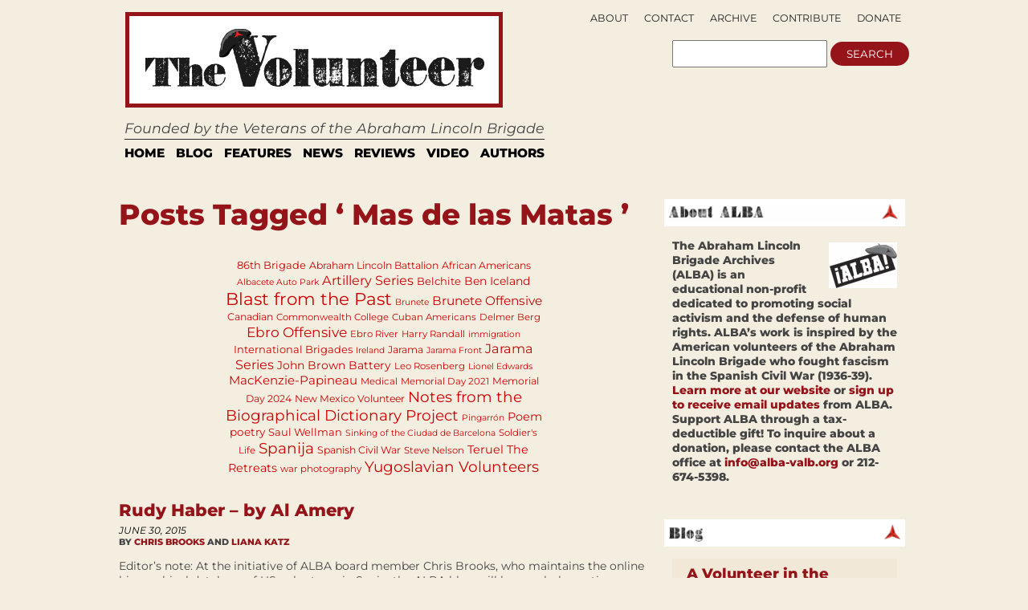

--- FILE ---
content_type: text/html; charset=UTF-8
request_url: https://albavolunteer.org/tag/mas-de-las-matas/
body_size: 59209
content:
<!DOCTYPE html PUBLIC "-//W3C//DTD XHTML 1.0 Transitional//EN" "http://www.w3.org/TR/xhtml1/DTD/xhtml1-transitional.dtd">
<html xmlns="http://www.w3.org/1999/xhtml" lang="en-US">
<head profile="http://gmpg.org/xfn/11">
    <meta http-equiv="content-type" content="text/html; charset=UTF-8" />
    <meta name="description" content="Founded by the Veterans of the Abraham Lincoln Brigade" />
    <meta charset="UTF-8" />
    <meta name="viewport" content="width=device-width,initial-scale=1" />
    <meta name="robots" content="noindex,follow" />        <meta name="google-site-verification" content="vtfE3PQRgmj-VfJmSBy5l0PuJCWdnR8JBeXeFZl_FwQ" />
    <title>Tag: Mas de las Matas &#x2d; The Volunteer</title>
    <link rel="SHORTCUT ICON" href="https://albavolunteer.org/wp-content/themes/volunteer/images/favicon.ico"/>
    <link rel="stylesheet" href="https://albavolunteer.org/wp-content/themes/volunteer/style.css" type="text/css" media="screen" />
    <link rel="alternate" type="application/rss+xml" title="The Volunteer RSS Feed" href="https://albavolunteer.org/feed/" />
    <link rel="pingback" href="https://albavolunteer.org/xmlrpc.php" />
    <!--[if IE]>
    <link rel="stylesheet" type="text/css" href="https://albavolunteer.org/wp-content/themes/volunteer/iestyles.css" />
    <![endif]-->
    <!--[if lte IE 6]>
    <script defer type="text/javascript" src="https://albavolunteer.org/wp-content/themes/volunteer/images/pngfix.js"></script>
    <![endif]-->
        <style>
#headerad {display:none}

#search {margin-right:10px;}

#description {
margin-top:5px;
padding-left:16px;
font-size:125%;
font-style:oblique;}

#sub-navigation {top:-175px;right:9px;text-align:right;border-bottom:0px;float:right;height:0px;}
#sub-navigation li {font-size:.9em;background:none;float:right;}

#mainwrapper {border-top:none}
.page{border-bottom:0px;}

#footer{border:none;
background:none;}

div#search {float:right;position:relative;top:104px;right:23px;}
div#search input {display:inline}

.pagination {background: none;
border:none;}

.side-widget {background: none;}

#navigation{background:none; margin-left:20px; border-top:1px solid black; width:915px;border-bottom:14px solid #E3E3E3;margin-top:7px;}

.sf-menu a{
border-right:6px solid #fff;
border-left:6px solid #fff;
border-top:4px solid #fff;
border-bottom:4px solid #fff;
padding:4px 7px;
margin:0;
color:black; 
text-transform: uppercase; 
font-size:110%;
border-right:none;
}

.sf-menu a:visited{color:black;}
.sf-menu a:hover{color:black; background: none repeat scroll 0 0 #FFE438;}
.sf-menu a:active{color:black; background: none repeat scroll 0 0 #FFE438;}
.sf-menu a:focus{color:black; background: none repeat scroll 0 0 #FFE438;}
.sf-menu a:link{color:black;}
.sf-menu li:hover, .sf-menu li.sfHover {background: none repeat scroll 0 0 #FFE438;}

#leftcontent, #twocol, #threecol, #threecol2, .commentlist {width:600px;}
body{width:960px;}

#leftcontent a.more-link {
background-color:#EBEBEB;
color:#000;
}

.side-widget h2 {
background: url(/wp-content/themes/volunteer/images/h2line.gif) repeat-x bottom;
font-size:1.3em;
text-align:left;
color:black;
}
#mainwrapper{width:940px;}

h2, h1.side {font-weight:normal}

.storycontent {
    margin-bottom:10px;
}

#title {margin-left: 23px;}

.reply{display:none;}

#leftcontent a.more-link {
display:inline;
width:none;
line-height:32px;
padding:4px 8px; }

</style>
    <style>
        div#search {float:right;position:relative;right:15px;top:95px;}
        div#search input {display:inline}
        div#search {top: 95px;}
    </style>
    <script type="text/javascript" src="https://ajax.googleapis.com/ajax/libs/jquery/1.5/jquery.min.js"></script>
    <script type="text/javascript" src="https://albavolunteer.org/wp-content/themes/volunteer/js/hoverIntent.js"></script>
    <script type="text/javascript" src="https://albavolunteer.org/wp-content/themes/volunteer/js/superfish.js"></script>
    <script type="text/javascript" src="https://albavolunteer.org/wp-content/themes/volunteer/js/supersubs.js"></script>
    <script type="text/javascript">
        $(document).ready(function () {
            jQuery(function(){
                $("ul.sf-menu").supersubs({
                    minWidth:    12,
                    maxWidth:    27,
                    extraWidth:  1
                }).superfish({
                    delay:       100,
                    speed:       250
                });
            });
            var searchText = "";
            function searchFieldFocus(f) {
                searchText = (searchText == '') ? f.value : searchText;
                if (f.value == searchText) {
                    f.value = '';
                    f.style.color = "#333";
                }
            }
            function searchFieldBlur(f) {
                if (f.value == '') {
                    f.value = searchText;
                    f.style.color = "#999";
                }
            }
            $('#navigation li').hover(
              function () {
                    //show its submenu
                    $('ul', this).slideDown(180);
                },
                function () {
                    //hide its submenu
                    $('ul', this).slideUp(180);
                }
             );
        });
    </script>
    	<style>img:is([sizes="auto" i], [sizes^="auto," i]) { contain-intrinsic-size: 3000px 1500px }</style>
	
<!-- The SEO Framework by Sybre Waaijer -->
<meta name="robots" content="max-snippet:-1,max-image-preview:standard,max-video-preview:-1" />
<link rel="canonical" href="https://albavolunteer.org/tag/mas-de-las-matas/" />
<meta property="og:type" content="website" />
<meta property="og:locale" content="en_US" />
<meta property="og:site_name" content="The Volunteer" />
<meta property="og:title" content="Tag: Mas de las Matas &#x2d; The Volunteer" />
<meta property="og:url" content="https://albavolunteer.org/tag/mas-de-las-matas/" />
<meta name="twitter:card" content="summary" />
<meta name="twitter:title" content="Tag: Mas de las Matas &#x2d; The Volunteer" />
<script type="application/ld+json">{"@context":"https://schema.org","@graph":[{"@type":"WebSite","@id":"https://albavolunteer.org/#/schema/WebSite","url":"https://albavolunteer.org/","name":"The Volunteer","description":"Founded by the Veterans of the Abraham Lincoln Brigade","inLanguage":"en-US","potentialAction":{"@type":"SearchAction","target":{"@type":"EntryPoint","urlTemplate":"https://albavolunteer.org/search/{search_term_string}/"},"query-input":"required name=search_term_string"},"publisher":{"@type":"Organization","@id":"https://albavolunteer.org/#/schema/Organization","name":"The Volunteer","url":"https://albavolunteer.org/"}},{"@type":"CollectionPage","@id":"https://albavolunteer.org/tag/mas-de-las-matas/","url":"https://albavolunteer.org/tag/mas-de-las-matas/","name":"Tag: Mas de las Matas &#x2d; The Volunteer","inLanguage":"en-US","isPartOf":{"@id":"https://albavolunteer.org/#/schema/WebSite"},"breadcrumb":{"@type":"BreadcrumbList","@id":"https://albavolunteer.org/#/schema/BreadcrumbList","itemListElement":[{"@type":"ListItem","position":1,"item":"https://albavolunteer.org/","name":"The Volunteer"},{"@type":"ListItem","position":2,"name":"Tag: Mas de las Matas"}]}}]}</script>
<!-- / The SEO Framework by Sybre Waaijer | 30.22ms meta | 5.27ms boot -->

<link rel='dns-prefetch' href='//static.addtoany.com' />
<link rel="alternate" type="application/rss+xml" title="The Volunteer &raquo; Mas de las Matas Tag Feed" href="https://albavolunteer.org/tag/mas-de-las-matas/feed/" />
		<!-- This site uses the Google Analytics by MonsterInsights plugin v9.9.0 - Using Analytics tracking - https://www.monsterinsights.com/ -->
							<script src="//www.googletagmanager.com/gtag/js?id=G-D3G0JVDFZ3"  data-cfasync="false" data-wpfc-render="false" type="text/javascript" async></script>
			<script data-cfasync="false" data-wpfc-render="false" type="text/javascript">
				var mi_version = '9.9.0';
				var mi_track_user = true;
				var mi_no_track_reason = '';
								var MonsterInsightsDefaultLocations = {"page_location":"https:\/\/albavolunteer.org\/tag\/mas-de-las-matas\/"};
								if ( typeof MonsterInsightsPrivacyGuardFilter === 'function' ) {
					var MonsterInsightsLocations = (typeof MonsterInsightsExcludeQuery === 'object') ? MonsterInsightsPrivacyGuardFilter( MonsterInsightsExcludeQuery ) : MonsterInsightsPrivacyGuardFilter( MonsterInsightsDefaultLocations );
				} else {
					var MonsterInsightsLocations = (typeof MonsterInsightsExcludeQuery === 'object') ? MonsterInsightsExcludeQuery : MonsterInsightsDefaultLocations;
				}

								var disableStrs = [
										'ga-disable-G-D3G0JVDFZ3',
									];

				/* Function to detect opted out users */
				function __gtagTrackerIsOptedOut() {
					for (var index = 0; index < disableStrs.length; index++) {
						if (document.cookie.indexOf(disableStrs[index] + '=true') > -1) {
							return true;
						}
					}

					return false;
				}

				/* Disable tracking if the opt-out cookie exists. */
				if (__gtagTrackerIsOptedOut()) {
					for (var index = 0; index < disableStrs.length; index++) {
						window[disableStrs[index]] = true;
					}
				}

				/* Opt-out function */
				function __gtagTrackerOptout() {
					for (var index = 0; index < disableStrs.length; index++) {
						document.cookie = disableStrs[index] + '=true; expires=Thu, 31 Dec 2099 23:59:59 UTC; path=/';
						window[disableStrs[index]] = true;
					}
				}

				if ('undefined' === typeof gaOptout) {
					function gaOptout() {
						__gtagTrackerOptout();
					}
				}
								window.dataLayer = window.dataLayer || [];

				window.MonsterInsightsDualTracker = {
					helpers: {},
					trackers: {},
				};
				if (mi_track_user) {
					function __gtagDataLayer() {
						dataLayer.push(arguments);
					}

					function __gtagTracker(type, name, parameters) {
						if (!parameters) {
							parameters = {};
						}

						if (parameters.send_to) {
							__gtagDataLayer.apply(null, arguments);
							return;
						}

						if (type === 'event') {
														parameters.send_to = monsterinsights_frontend.v4_id;
							var hookName = name;
							if (typeof parameters['event_category'] !== 'undefined') {
								hookName = parameters['event_category'] + ':' + name;
							}

							if (typeof MonsterInsightsDualTracker.trackers[hookName] !== 'undefined') {
								MonsterInsightsDualTracker.trackers[hookName](parameters);
							} else {
								__gtagDataLayer('event', name, parameters);
							}
							
						} else {
							__gtagDataLayer.apply(null, arguments);
						}
					}

					__gtagTracker('js', new Date());
					__gtagTracker('set', {
						'developer_id.dZGIzZG': true,
											});
					if ( MonsterInsightsLocations.page_location ) {
						__gtagTracker('set', MonsterInsightsLocations);
					}
										__gtagTracker('config', 'G-D3G0JVDFZ3', {"forceSSL":"true","link_attribution":"true"} );
										window.gtag = __gtagTracker;										(function () {
						/* https://developers.google.com/analytics/devguides/collection/analyticsjs/ */
						/* ga and __gaTracker compatibility shim. */
						var noopfn = function () {
							return null;
						};
						var newtracker = function () {
							return new Tracker();
						};
						var Tracker = function () {
							return null;
						};
						var p = Tracker.prototype;
						p.get = noopfn;
						p.set = noopfn;
						p.send = function () {
							var args = Array.prototype.slice.call(arguments);
							args.unshift('send');
							__gaTracker.apply(null, args);
						};
						var __gaTracker = function () {
							var len = arguments.length;
							if (len === 0) {
								return;
							}
							var f = arguments[len - 1];
							if (typeof f !== 'object' || f === null || typeof f.hitCallback !== 'function') {
								if ('send' === arguments[0]) {
									var hitConverted, hitObject = false, action;
									if ('event' === arguments[1]) {
										if ('undefined' !== typeof arguments[3]) {
											hitObject = {
												'eventAction': arguments[3],
												'eventCategory': arguments[2],
												'eventLabel': arguments[4],
												'value': arguments[5] ? arguments[5] : 1,
											}
										}
									}
									if ('pageview' === arguments[1]) {
										if ('undefined' !== typeof arguments[2]) {
											hitObject = {
												'eventAction': 'page_view',
												'page_path': arguments[2],
											}
										}
									}
									if (typeof arguments[2] === 'object') {
										hitObject = arguments[2];
									}
									if (typeof arguments[5] === 'object') {
										Object.assign(hitObject, arguments[5]);
									}
									if ('undefined' !== typeof arguments[1].hitType) {
										hitObject = arguments[1];
										if ('pageview' === hitObject.hitType) {
											hitObject.eventAction = 'page_view';
										}
									}
									if (hitObject) {
										action = 'timing' === arguments[1].hitType ? 'timing_complete' : hitObject.eventAction;
										hitConverted = mapArgs(hitObject);
										__gtagTracker('event', action, hitConverted);
									}
								}
								return;
							}

							function mapArgs(args) {
								var arg, hit = {};
								var gaMap = {
									'eventCategory': 'event_category',
									'eventAction': 'event_action',
									'eventLabel': 'event_label',
									'eventValue': 'event_value',
									'nonInteraction': 'non_interaction',
									'timingCategory': 'event_category',
									'timingVar': 'name',
									'timingValue': 'value',
									'timingLabel': 'event_label',
									'page': 'page_path',
									'location': 'page_location',
									'title': 'page_title',
									'referrer' : 'page_referrer',
								};
								for (arg in args) {
																		if (!(!args.hasOwnProperty(arg) || !gaMap.hasOwnProperty(arg))) {
										hit[gaMap[arg]] = args[arg];
									} else {
										hit[arg] = args[arg];
									}
								}
								return hit;
							}

							try {
								f.hitCallback();
							} catch (ex) {
							}
						};
						__gaTracker.create = newtracker;
						__gaTracker.getByName = newtracker;
						__gaTracker.getAll = function () {
							return [];
						};
						__gaTracker.remove = noopfn;
						__gaTracker.loaded = true;
						window['__gaTracker'] = __gaTracker;
					})();
									} else {
										console.log("");
					(function () {
						function __gtagTracker() {
							return null;
						}

						window['__gtagTracker'] = __gtagTracker;
						window['gtag'] = __gtagTracker;
					})();
									}
			</script>
			
							<!-- / Google Analytics by MonsterInsights -->
		<script type="text/javascript">
/* <![CDATA[ */
window._wpemojiSettings = {"baseUrl":"https:\/\/s.w.org\/images\/core\/emoji\/15.1.0\/72x72\/","ext":".png","svgUrl":"https:\/\/s.w.org\/images\/core\/emoji\/15.1.0\/svg\/","svgExt":".svg","source":{"concatemoji":"https:\/\/albavolunteer.org\/wp-includes\/js\/wp-emoji-release.min.js?ver=6.8.1"}};
/*! This file is auto-generated */
!function(i,n){var o,s,e;function c(e){try{var t={supportTests:e,timestamp:(new Date).valueOf()};sessionStorage.setItem(o,JSON.stringify(t))}catch(e){}}function p(e,t,n){e.clearRect(0,0,e.canvas.width,e.canvas.height),e.fillText(t,0,0);var t=new Uint32Array(e.getImageData(0,0,e.canvas.width,e.canvas.height).data),r=(e.clearRect(0,0,e.canvas.width,e.canvas.height),e.fillText(n,0,0),new Uint32Array(e.getImageData(0,0,e.canvas.width,e.canvas.height).data));return t.every(function(e,t){return e===r[t]})}function u(e,t,n){switch(t){case"flag":return n(e,"\ud83c\udff3\ufe0f\u200d\u26a7\ufe0f","\ud83c\udff3\ufe0f\u200b\u26a7\ufe0f")?!1:!n(e,"\ud83c\uddfa\ud83c\uddf3","\ud83c\uddfa\u200b\ud83c\uddf3")&&!n(e,"\ud83c\udff4\udb40\udc67\udb40\udc62\udb40\udc65\udb40\udc6e\udb40\udc67\udb40\udc7f","\ud83c\udff4\u200b\udb40\udc67\u200b\udb40\udc62\u200b\udb40\udc65\u200b\udb40\udc6e\u200b\udb40\udc67\u200b\udb40\udc7f");case"emoji":return!n(e,"\ud83d\udc26\u200d\ud83d\udd25","\ud83d\udc26\u200b\ud83d\udd25")}return!1}function f(e,t,n){var r="undefined"!=typeof WorkerGlobalScope&&self instanceof WorkerGlobalScope?new OffscreenCanvas(300,150):i.createElement("canvas"),a=r.getContext("2d",{willReadFrequently:!0}),o=(a.textBaseline="top",a.font="600 32px Arial",{});return e.forEach(function(e){o[e]=t(a,e,n)}),o}function t(e){var t=i.createElement("script");t.src=e,t.defer=!0,i.head.appendChild(t)}"undefined"!=typeof Promise&&(o="wpEmojiSettingsSupports",s=["flag","emoji"],n.supports={everything:!0,everythingExceptFlag:!0},e=new Promise(function(e){i.addEventListener("DOMContentLoaded",e,{once:!0})}),new Promise(function(t){var n=function(){try{var e=JSON.parse(sessionStorage.getItem(o));if("object"==typeof e&&"number"==typeof e.timestamp&&(new Date).valueOf()<e.timestamp+604800&&"object"==typeof e.supportTests)return e.supportTests}catch(e){}return null}();if(!n){if("undefined"!=typeof Worker&&"undefined"!=typeof OffscreenCanvas&&"undefined"!=typeof URL&&URL.createObjectURL&&"undefined"!=typeof Blob)try{var e="postMessage("+f.toString()+"("+[JSON.stringify(s),u.toString(),p.toString()].join(",")+"));",r=new Blob([e],{type:"text/javascript"}),a=new Worker(URL.createObjectURL(r),{name:"wpTestEmojiSupports"});return void(a.onmessage=function(e){c(n=e.data),a.terminate(),t(n)})}catch(e){}c(n=f(s,u,p))}t(n)}).then(function(e){for(var t in e)n.supports[t]=e[t],n.supports.everything=n.supports.everything&&n.supports[t],"flag"!==t&&(n.supports.everythingExceptFlag=n.supports.everythingExceptFlag&&n.supports[t]);n.supports.everythingExceptFlag=n.supports.everythingExceptFlag&&!n.supports.flag,n.DOMReady=!1,n.readyCallback=function(){n.DOMReady=!0}}).then(function(){return e}).then(function(){var e;n.supports.everything||(n.readyCallback(),(e=n.source||{}).concatemoji?t(e.concatemoji):e.wpemoji&&e.twemoji&&(t(e.twemoji),t(e.wpemoji)))}))}((window,document),window._wpemojiSettings);
/* ]]> */
</script>
<style id='wp-emoji-styles-inline-css' type='text/css'>

	img.wp-smiley, img.emoji {
		display: inline !important;
		border: none !important;
		box-shadow: none !important;
		height: 1em !important;
		width: 1em !important;
		margin: 0 0.07em !important;
		vertical-align: -0.1em !important;
		background: none !important;
		padding: 0 !important;
	}
</style>
<style id='classic-theme-styles-inline-css' type='text/css'>
/*! This file is auto-generated */
.wp-block-button__link{color:#fff;background-color:#32373c;border-radius:9999px;box-shadow:none;text-decoration:none;padding:calc(.667em + 2px) calc(1.333em + 2px);font-size:1.125em}.wp-block-file__button{background:#32373c;color:#fff;text-decoration:none}
</style>
<style id='co-authors-plus-coauthors-style-inline-css' type='text/css'>
.wp-block-co-authors-plus-coauthors.is-layout-flow [class*=wp-block-co-authors-plus]{display:inline}

</style>
<style id='co-authors-plus-avatar-style-inline-css' type='text/css'>
.wp-block-co-authors-plus-avatar :where(img){height:auto;max-width:100%;vertical-align:bottom}.wp-block-co-authors-plus-coauthors.is-layout-flow .wp-block-co-authors-plus-avatar :where(img){vertical-align:middle}.wp-block-co-authors-plus-avatar:is(.alignleft,.alignright){display:table}.wp-block-co-authors-plus-avatar.aligncenter{display:table;margin-inline:auto}

</style>
<style id='co-authors-plus-image-style-inline-css' type='text/css'>
.wp-block-co-authors-plus-image{margin-bottom:0}.wp-block-co-authors-plus-image :where(img){height:auto;max-width:100%;vertical-align:bottom}.wp-block-co-authors-plus-coauthors.is-layout-flow .wp-block-co-authors-plus-image :where(img){vertical-align:middle}.wp-block-co-authors-plus-image:is(.alignfull,.alignwide) :where(img){width:100%}.wp-block-co-authors-plus-image:is(.alignleft,.alignright){display:table}.wp-block-co-authors-plus-image.aligncenter{display:table;margin-inline:auto}

</style>
<link rel='stylesheet' id='sink-app-fonts-css' href='https://albavolunteer.org/wp-content/themes/volunteer/socialink/assets/fonts/stylesheet.css' type='text/css' media='all' />
<link rel='stylesheet' id='sink-app-theme-css' href='https://albavolunteer.org/wp-content/themes/volunteer/socialink/assets/css/style.css' type='text/css' media='all' />
<link rel='stylesheet' id='sink-app-theme-res768-css' href='https://albavolunteer.org/wp-content/themes/volunteer/socialink/assets/css/responsive.max-768.css' type='text/css' media='screen and (max-width:767px)' />
<link rel='stylesheet' id='dflip-style-css' href='https://albavolunteer.org/wp-content/plugins/3d-flipbook-dflip-lite/assets/css/dflip.min.css?ver=2.4.20' type='text/css' media='all' />
<link rel='stylesheet' id='addtoany-css' href='https://albavolunteer.org/wp-content/plugins/add-to-any/addtoany.min.css?ver=1.16' type='text/css' media='all' />
<script type="text/javascript" src="https://albavolunteer.org/wp-includes/js/jquery/jquery.min.js?ver=3.7.1" id="jquery-core-js"></script>
<script type="text/javascript" src="https://albavolunteer.org/wp-includes/js/jquery/jquery-migrate.min.js?ver=3.4.1" id="jquery-migrate-js"></script>
<script type="text/javascript" src="https://albavolunteer.org/wp-content/plugins/google-analytics-for-wordpress/assets/js/frontend-gtag.min.js?ver=9.9.0" id="monsterinsights-frontend-script-js" async="async" data-wp-strategy="async"></script>
<script data-cfasync="false" data-wpfc-render="false" type="text/javascript" id='monsterinsights-frontend-script-js-extra'>/* <![CDATA[ */
var monsterinsights_frontend = {"js_events_tracking":"true","download_extensions":"doc,pdf,ppt,zip,xls,docx,pptx,xlsx","inbound_paths":"[{\"path\":\"\\\/go\\\/\",\"label\":\"affiliate\"},{\"path\":\"\\\/recommend\\\/\",\"label\":\"affiliate\"}]","home_url":"https:\/\/albavolunteer.org","hash_tracking":"false","v4_id":"G-D3G0JVDFZ3"};/* ]]> */
</script>
<script type="text/javascript" id="addtoany-core-js-before">
/* <![CDATA[ */
window.a2a_config=window.a2a_config||{};a2a_config.callbacks=[];a2a_config.overlays=[];a2a_config.templates={};
/* ]]> */
</script>
<script type="text/javascript" defer src="https://static.addtoany.com/menu/page.js" id="addtoany-core-js"></script>
<script type="text/javascript" defer src="https://albavolunteer.org/wp-content/plugins/add-to-any/addtoany.min.js?ver=1.1" id="addtoany-jquery-js"></script>
<link rel="https://api.w.org/" href="https://albavolunteer.org/wp-json/" /><link rel="alternate" title="JSON" type="application/json" href="https://albavolunteer.org/wp-json/wp/v2/tags/398" /><link rel="EditURI" type="application/rsd+xml" title="RSD" href="https://albavolunteer.org/xmlrpc.php?rsd" />
	<meta name='dev-migrated' content='social-ink' />
<style type='text/css'>
	body { width: 1024px;  }
	#mainwrapper { width: 1004px; }
	#sidebar { width: 300px; }
	#sidebar .side-widget { width: 280px; }
	#secondsidebar { width: 180px; }
	#secondsidebar .side-widget { width: 160px; }
	#leftcontent, #twocol, #threecol, #threecol2, .commentlist { width: 659px; }
	#leftcontent img { max-width: 659px; height: auto; }
	#title { float: left; }
	#description { clear: left; float: left; }
	#headerad { float: right; margin: 18px 15px 0 0; }
</style>
</head>
<body data-rsssl=1 class="">
    <!-- begin desktop header -->
    <div id="header" class="desktop-only">
     <div id="search">
    <form action="/">
        <input type="text" name="s">
        <input type="submit" name="submit" value="search">
    </form>
</div>
    <div id="title">
        <a href="https://albavolunteer.org/"><img src="/wp-content/themes/volunteer/images/logo.gif" title="The Volunteer" alt="The Volunteer" /></a>
    </div>
<div id="description">
 Founded by the Veterans of the Abraham Lincoln Brigade</div>
<div id="navigation">
    <ul class="sf-menu">
        <li><a href="https://albavolunteer.org">Home</a></li>
        	<li class="cat-item cat-item-4"><a href="https://albavolunteer.org/category/blog/">Blog</a>
</li>
	<li class="cat-item cat-item-31"><a href="https://albavolunteer.org/category/features/">Features</a>
</li>
	<li class="cat-item cat-item-28"><a href="https://albavolunteer.org/category/news/">News</a>
</li>
	<li class="cat-item cat-item-6"><a href="https://albavolunteer.org/category/reviews/">Reviews</a>
</li>
	<li class="cat-item cat-item-30"><a href="https://albavolunteer.org/category/video/">Video</a>
</li>
    <li><a href="#">AUTHORS</a>
       <ul>
        <li><a href="/author/james/">James D. Fernández</a></li>
        <li><a href="/author/peter/">Peter N. Carroll</a></li>
        <li><a href="/author/sebastiaan/">Sebastiaan Faber</a></li>
    </ul>
</li>
</ul>
</div>
<div id="sub-navigation">
 <ul>
    <li class="page_item page-item-161"><a href="https://albavolunteer.org/donate/">Donate</a></li>
<li class="page_item page-item-819"><a href="https://albavolunteer.org/contribute/">Contribute</a></li>
<li class="page_item page-item-207"><a href="https://albavolunteer.org/archive/">Archive</a></li>
<li class="page_item page-item-163"><a href="https://albavolunteer.org/contact/">Contact</a></li>
<li class="page_item page-item-2"><a href="https://albavolunteer.org/about/">About</a></li>
</ul>
<ul>
    <li class="nodot" style="display:none;"><a href="https://albavolunteer.org?feed=rss2">Subscribe</a></li>
    </ul>
</div>
</div>
<!-- end desktop header -->
<!-- begin mobile header -->
<div id="header" class="mobile-only">
    <div class="mobile-header-inner">
        <div id="top-navigation">
         <ul>
            <li class="page_item page-item-161"><a href="https://albavolunteer.org/donate/">Donate</a></li>
<li class="page_item page-item-819"><a href="https://albavolunteer.org/contribute/">Contribute</a></li>
<li class="page_item page-item-207"><a href="https://albavolunteer.org/archive/">Archive</a></li>
<li class="page_item page-item-163"><a href="https://albavolunteer.org/contact/">Contact</a></li>
<li class="page_item page-item-2"><a href="https://albavolunteer.org/about/">About</a></li>
        </ul>
        </div>

        <div class="logo-line">
            <div id="logo-left">

                <div class="logoimg">
                    <a href="https://albavolunteer.org/"><img src="/wp-content/themes/volunteer/images/logo.gif" title="The Volunteer" alt="The Volunteer" /></a>
                    </div>
                <div id="volunteer-description">
                    <h1>Founded by the Veterans of the Abraham Lincoln Brigade</h1>
                </div>

            </div>

            <div id="search">
                <form action="/">
                    <input type="text" name="s">
                    <input type="submit" name="submit" value="search">
                </form>
            </div>


        </div>


        <div id="main-navation">
            <ul class="sf-menu">
                <li><a href="https://albavolunteer.org">Home</a></li>
                	<li class="cat-item cat-item-4"><a href="https://albavolunteer.org/category/blog/">Blog</a>
</li>
	<li class="cat-item cat-item-31"><a href="https://albavolunteer.org/category/features/">Features</a>
</li>
	<li class="cat-item cat-item-28"><a href="https://albavolunteer.org/category/news/">News</a>
</li>
	<li class="cat-item cat-item-6"><a href="https://albavolunteer.org/category/reviews/">Reviews</a>
</li>
	<li class="cat-item cat-item-30"><a href="https://albavolunteer.org/category/video/">Video</a>
</li>
            <li><a href="#">AUTHORS</a>
               <ul>
                <li><a href="/author/james/">James D. Fernández</a></li>
                <li><a href="/author/peter/">Peter N. Carroll</a></li>
                <li><a href="/author/sebastiaan/">Sebastiaan Faber</a></li>
            </ul>
        </li>
        </ul>
        </div>

    </div>



</div>
<!-- end mobile header -->
<div id="mainwrapper">
      <div id="leftcontent">
		
 	   	        	<h1 class="catheader">Posts Tagged &#8216; Mas de las Matas &#8217;</h1>
        <div id="tagcloud"><a href="https://albavolunteer.org/tag/86th-brigade/" class="tag-cloud-link tag-link-654 tag-link-position-1" style="font-size: 9.7647058823529pt;" aria-label="86th Brigade (5 items)">86th Brigade</a>
<a href="https://albavolunteer.org/tag/abraham-lincoln-battalion/" class="tag-cloud-link tag-link-474 tag-link-position-2" style="font-size: 9.2941176470588pt;" aria-label="Abraham Lincoln Battalion (4 items)">Abraham Lincoln Battalion</a>
<a href="https://albavolunteer.org/tag/african-americans/" class="tag-cloud-link tag-link-415 tag-link-position-3" style="font-size: 9.2941176470588pt;" aria-label="African Americans (4 items)">African Americans</a>
<a href="https://albavolunteer.org/tag/albacete-auto-park/" class="tag-cloud-link tag-link-563 tag-link-position-4" style="font-size: 8pt;" aria-label="Albacete Auto Park (2 items)">Albacete Auto Park</a>
<a href="https://albavolunteer.org/tag/artillery-series/" class="tag-cloud-link tag-link-400 tag-link-position-5" style="font-size: 12.117647058824pt;" aria-label="Artillery Series (14 items)">Artillery Series</a>
<a href="https://albavolunteer.org/tag/belchite/" class="tag-cloud-link tag-link-385 tag-link-position-6" style="font-size: 9.7647058823529pt;" aria-label="Belchite (5 items)">Belchite</a>
<a href="https://albavolunteer.org/tag/ben-iceland/" class="tag-cloud-link tag-link-401 tag-link-position-7" style="font-size: 10.470588235294pt;" aria-label="Ben Iceland (7 items)">Ben Iceland</a>
<a href="https://albavolunteer.org/tag/blast-from-the-past/" class="tag-cloud-link tag-link-304 tag-link-position-8" style="font-size: 16pt;" aria-label="Blast from the Past (68 items)">Blast from the Past</a>
<a href="https://albavolunteer.org/tag/brunete/" class="tag-cloud-link tag-link-327 tag-link-position-9" style="font-size: 8pt;" aria-label="Brunete (2 items)">Brunete</a>
<a href="https://albavolunteer.org/tag/brunete-offensive/" class="tag-cloud-link tag-link-317 tag-link-position-10" style="font-size: 11.529411764706pt;" aria-label="Brunete Offensive (11 items)">Brunete Offensive</a>
<a href="https://albavolunteer.org/tag/canadian/" class="tag-cloud-link tag-link-578 tag-link-position-11" style="font-size: 9.2941176470588pt;" aria-label="Canadian (4 items)">Canadian</a>
<a href="https://albavolunteer.org/tag/commonwealth-college/" class="tag-cloud-link tag-link-562 tag-link-position-12" style="font-size: 8.7058823529412pt;" aria-label="Commonwealth College (3 items)">Commonwealth College</a>
<a href="https://albavolunteer.org/tag/cuban-americans/" class="tag-cloud-link tag-link-475 tag-link-position-13" style="font-size: 8.7058823529412pt;" aria-label="Cuban Americans (3 items)">Cuban Americans</a>
<a href="https://albavolunteer.org/tag/delmer-berg/" class="tag-cloud-link tag-link-439 tag-link-position-14" style="font-size: 8.7058823529412pt;" aria-label="Delmer Berg (3 items)">Delmer Berg</a>
<a href="https://albavolunteer.org/tag/ebro-offensive/" class="tag-cloud-link tag-link-584 tag-link-position-15" style="font-size: 12.823529411765pt;" aria-label="Ebro Offensive (19 items)">Ebro Offensive</a>
<a href="https://albavolunteer.org/tag/ebro-river/" class="tag-cloud-link tag-link-307 tag-link-position-16" style="font-size: 8.7058823529412pt;" aria-label="Ebro River (3 items)">Ebro River</a>
<a href="https://albavolunteer.org/tag/harry-randall/" class="tag-cloud-link tag-link-405 tag-link-position-17" style="font-size: 8.7058823529412pt;" aria-label="Harry Randall (3 items)">Harry Randall</a>
<a href="https://albavolunteer.org/tag/immigration/" class="tag-cloud-link tag-link-542 tag-link-position-18" style="font-size: 8pt;" aria-label="immigration (2 items)">immigration</a>
<a href="https://albavolunteer.org/tag/international-brigades/" class="tag-cloud-link tag-link-245 tag-link-position-19" style="font-size: 9.7647058823529pt;" aria-label="International Brigades (5 items)">International Brigades</a>
<a href="https://albavolunteer.org/tag/ireland/" class="tag-cloud-link tag-link-383 tag-link-position-20" style="font-size: 8pt;" aria-label="Ireland (2 items)">Ireland</a>
<a href="https://albavolunteer.org/tag/jarama/" class="tag-cloud-link tag-link-636 tag-link-position-21" style="font-size: 9.2941176470588pt;" aria-label="Jarama (4 items)">Jarama</a>
<a href="https://albavolunteer.org/tag/jarama-front/" class="tag-cloud-link tag-link-482 tag-link-position-22" style="font-size: 8pt;" aria-label="Jarama Front (2 items)">Jarama Front</a>
<a href="https://albavolunteer.org/tag/jarama-series/" class="tag-cloud-link tag-link-465 tag-link-position-23" style="font-size: 12.117647058824pt;" aria-label="Jarama Series (14 items)">Jarama Series</a>
<a href="https://albavolunteer.org/tag/john-brown-battery/" class="tag-cloud-link tag-link-338 tag-link-position-24" style="font-size: 10.470588235294pt;" aria-label="John Brown Battery (7 items)">John Brown Battery</a>
<a href="https://albavolunteer.org/tag/leo-rosenberg/" class="tag-cloud-link tag-link-315 tag-link-position-25" style="font-size: 8.7058823529412pt;" aria-label="Leo Rosenberg (3 items)">Leo Rosenberg</a>
<a href="https://albavolunteer.org/tag/lionel-edwards/" class="tag-cloud-link tag-link-582 tag-link-position-26" style="font-size: 8pt;" aria-label="Lionel Edwards (2 items)">Lionel Edwards</a>
<a href="https://albavolunteer.org/tag/mackenzie-papineau/" class="tag-cloud-link tag-link-337 tag-link-position-27" style="font-size: 11.294117647059pt;" aria-label="MacKenzie-Papineau (10 items)">MacKenzie-Papineau</a>
<a href="https://albavolunteer.org/tag/medical/" class="tag-cloud-link tag-link-776 tag-link-position-28" style="font-size: 8.7058823529412pt;" aria-label="Medical (3 items)">Medical</a>
<a href="https://albavolunteer.org/tag/memorial-day-2021/" class="tag-cloud-link tag-link-701 tag-link-position-29" style="font-size: 8.7058823529412pt;" aria-label="Memorial Day 2021 (3 items)">Memorial Day 2021</a>
<a href="https://albavolunteer.org/tag/memorial-day-2024/" class="tag-cloud-link tag-link-790 tag-link-position-30" style="font-size: 9.2941176470588pt;" aria-label="Memorial Day 2024 (4 items)">Memorial Day 2024</a>
<a href="https://albavolunteer.org/tag/new-mexico-volunteer/" class="tag-cloud-link tag-link-667 tag-link-position-31" style="font-size: 9.2941176470588pt;" aria-label="New Mexico Volunteer (4 items)">New Mexico Volunteer</a>
<a href="https://albavolunteer.org/tag/notes-from-the-biographical-dictionary-project/" class="tag-cloud-link tag-link-517 tag-link-position-32" style="font-size: 13.882352941176pt;" aria-label="Notes from the Biographical Dictionary Project (29 items)">Notes from the Biographical Dictionary Project</a>
<a href="https://albavolunteer.org/tag/pingarron/" class="tag-cloud-link tag-link-487 tag-link-position-33" style="font-size: 8pt;" aria-label="Pingarrón (2 items)">Pingarrón</a>
<a href="https://albavolunteer.org/tag/poem/" class="tag-cloud-link tag-link-492 tag-link-position-34" style="font-size: 10.764705882353pt;" aria-label="Poem (8 items)">Poem</a>
<a href="https://albavolunteer.org/tag/poetry/" class="tag-cloud-link tag-link-74 tag-link-position-35" style="font-size: 10.176470588235pt;" aria-label="poetry (6 items)">poetry</a>
<a href="https://albavolunteer.org/tag/saul-wellman/" class="tag-cloud-link tag-link-333 tag-link-position-36" style="font-size: 9.7647058823529pt;" aria-label="Saul Wellman (5 items)">Saul Wellman</a>
<a href="https://albavolunteer.org/tag/sinking-of-the-ciudad-de-barcelona/" class="tag-cloud-link tag-link-593 tag-link-position-37" style="font-size: 8pt;" aria-label="Sinking of the Ciudad de Barcelona (2 items)">Sinking of the Ciudad de Barcelona</a>
<a href="https://albavolunteer.org/tag/soldiers-life/" class="tag-cloud-link tag-link-410 tag-link-position-38" style="font-size: 8.7058823529412pt;" aria-label="Soldier&#039;s Life (3 items)">Soldier&#039;s Life</a>
<a href="https://albavolunteer.org/tag/spanija/" class="tag-cloud-link tag-link-757 tag-link-position-39" style="font-size: 13.941176470588pt;" aria-label="Spanija (30 items)">Spanija</a>
<a href="https://albavolunteer.org/tag/spanish-civil-war/" class="tag-cloud-link tag-link-250 tag-link-position-40" style="font-size: 9.2941176470588pt;" aria-label="Spanish Civil War (4 items)">Spanish Civil War</a>
<a href="https://albavolunteer.org/tag/steve-nelson/" class="tag-cloud-link tag-link-454 tag-link-position-41" style="font-size: 8.7058823529412pt;" aria-label="Steve Nelson (3 items)">Steve Nelson</a>
<a href="https://albavolunteer.org/tag/teruel/" class="tag-cloud-link tag-link-336 tag-link-position-42" style="font-size: 10.764705882353pt;" aria-label="Teruel (8 items)">Teruel</a>
<a href="https://albavolunteer.org/tag/the-retreats/" class="tag-cloud-link tag-link-575 tag-link-position-43" style="font-size: 10.764705882353pt;" aria-label="The Retreats (8 items)">The Retreats</a>
<a href="https://albavolunteer.org/tag/war-photography/" class="tag-cloud-link tag-link-274 tag-link-position-44" style="font-size: 8.7058823529412pt;" aria-label="war photography (3 items)">war photography</a>
<a href="https://albavolunteer.org/tag/yugoslavian-volunteers/" class="tag-cloud-link tag-link-763 tag-link-position-45" style="font-size: 13.882352941176pt;" aria-label="Yugoslavian Volunteers (29 items)">Yugoslavian Volunteers</a></div>
 	  
				<div class="posts">
				<h2 id="post-11540"><a href="https://albavolunteer.org/2015/06/blast-from-the-past-al-amery-on-rudy-haber/" rel="bookmark" title="Permanent Link to Rudy Haber &#8211; by Al Amery">Rudy Haber &#8211; by Al Amery</a></h2>
		        <div class="meta">  
                    <div class="date">June 30, 2015</div>                    By <a href="https://albavolunteer.org/author/chris/" title="Posts by Chris Brooks" class="author url fn" rel="author">Chris Brooks</a> and <a href="https://albavolunteer.org/author/liana/" title="Posts by Liana Katz" class="author url fn" rel="author">Liana Katz</a> 
				</div>
				<div class="storycontent">
	            	    	            <p>Editor&#8217;s note: At the initiative of ALBA board member Chris Brooks, who maintains the online biographical database of US volunteers in Spain, the ALBA blog will be regularly posting interesting articles from historical issues of The Volunteer, annotated by Chris. Though only 19, Rudy Haber stood out for his fellow Mackenzie-Papineau volunteer Al Amery. Haber&#8217;s calm good cheer...<br/><a href="https://albavolunteer.org/2015/06/blast-from-the-past-al-amery-on-rudy-haber/" class="more-link">Read&nbsp;more&nbsp;&raquo;</a></p>				</div>
				<p class="meta">Tags: <a href="https://albavolunteer.org/tag/al-amery/" rel="tag">Al Amery</a>, <a href="https://albavolunteer.org/tag/mackenzie-papineau/" rel="tag">MacKenzie-Papineau</a>, <a href="https://albavolunteer.org/tag/mas-de-las-matas/" rel="tag">Mas de las Matas</a>, <a href="https://albavolunteer.org/tag/rudy-haber/" rel="tag">Rudy Haber</a><br /> Posted in <a href="https://albavolunteer.org/category/blog/" rel="category tag">Blog</a> |   <a href="https://albavolunteer.org/2015/06/blast-from-the-past-al-amery-on-rudy-haber/#respond">No Comments &#187;</a></p>
										
			</div>

		
		
	</div>
    <!-- begin sidebar -->
		<div id="sidebar">
		<div class="side-widget">
				<h2><img alt="About ALBA" title="About ALBA" src="/wp-content/themes/volunteer/images/about-title.gif"></h2>
			 <p><a href="http://alba-valb.org"><img class="alignright" alt="Visit the ALBA web site" title="Visit the ALBA web site" src="/wp-content/themes/volunteer/images/alba-logo-bw.gif"></a>The Abraham Lincoln Brigade Archives (ALBA) is an educational non-profit dedicated to promoting social activism and the defense of human rights. ALBA’s work is inspired by the American volunteers of the Abraham Lincoln Brigade who fought fascism in the Spanish Civil War (1936-39).  <a href="http://alba-valb.org">Learn more at our website</a> or
				<a href='http://alba-valb.us2.list-manage.com/subscribe?u=5272545e4a26588ff9c1a929b&id=a3eeae47ef&e=&c=3e0c43ddbd'>sign up to receive email updates</a> from ALBA. Support ALBA through a tax-deductible gift! To inquire about a donation, please contact the ALBA office at <a href="mailto:info@alba-valb.org">info@alba-valb.org</a> or 212-674-5398.</p>
			</div>
				<div class="side-widget"><h2><a href='/category/blog'><img alt='Blog' title='Blog' src='/wp-content/themes/volunteer/images/blog-title.gif'></a></h2>    	
	        
    <h1 class="side"><a href="https://albavolunteer.org/2025/05/a-volunteer-in-the-international-brigades/">A Volunteer in the International Brigades?</a></h1>
                	<div class="commentbox"><div class="commentbox-l"></div>
                    	<span class="ind-comments">Comments Off<span class="screen-reader-text"> on A Volunteer in the International Brigades?</span></span>                	</div>
       <div class="meta">
            <div class="date">May 7, 2025</div>        </div>

        <div class="storycontent ">
            <a href='https://albavolunteer.org/2025/05/a-volunteer-in-the-international-brigades/' title='A Volunteer in the International Brigades?'><img src="https://albavolunteer.org/wp-content/themes/volunteer/thumb.php?src=https://albavolunteer.org/wp-content/uploads/2025/05/Mooney-Paul-undated-220x300.jpg&amp;h=50&amp;w=50&amp;zc=1&amp;q=80" class="alignleft" alt="A Volunteer in the International Brigades?" width="50" height="50" /></a>

            <p>The family of Paul Andrew Mooney (1910-1961) is searching for documentation to substantiate information he provided to his family about serving in the International Brigades. Paul Mooney was born and raised in Cincinnati, Ohio. He graduated from Hughes High School in 1929 and attended the University of Cincinnati in 1929, 1935 and 1936. In...<br/><a href="https://albavolunteer.org/2025/05/a-volunteer-in-the-international-brigades/" class="more-link">Read&nbsp;more&nbsp;&raquo;</a></p>
        </div>


	        
    <h1 class="side"><a href="https://albavolunteer.org/2025/02/in-search-of-patrick-maroney-a-teesside-volunteer-in-the-lincoln-battalion/">In Search of Patrick Maroney, a Teesside Volunteer in the Lincoln Battalion</a></h1>
                	<div class="commentbox"><div class="commentbox-l"></div>
                    	<span class="ind-comments">Comments Off<span class="screen-reader-text"> on In Search of Patrick Maroney, a Teesside Volunteer in the Lincoln Battalion</span></span>                	</div>
       <div class="meta">
            <div class="date">February 16, 2025</div>        </div>

        <div class="storycontent ">
            <a href='https://albavolunteer.org/2025/02/in-search-of-patrick-maroney-a-teesside-volunteer-in-the-lincoln-battalion/' title='In Search of Patrick Maroney, a Teesside Volunteer in the Lincoln Battalion'><img src="https://albavolunteer.org/wp-content/themes/volunteer/thumb.php?src=https://albavolunteer.org/wp-content/uploads/2025/02/Irish-Section-1024x510.png&amp;h=50&amp;w=50&amp;zc=1&amp;q=80" class="alignleft" alt="In Search of Patrick Maroney, a Teesside Volunteer in the Lincoln Battalion" width="50" height="50" /></a>

            <p>Teesside, an industrial region in Northeast England that in the nineteenth century grew to be a center of shipbuilding and iron and steel production, spawned no fewer than thirty International Brigade volunteers. Of the nine who were born in the borough of Stockton-on-Tees, moreover, six played leading roles in Spain: five rose to the rank of Lieutenant...<br/><a href="https://albavolunteer.org/2025/02/in-search-of-patrick-maroney-a-teesside-volunteer-in-the-lincoln-battalion/" class="more-link">Read&nbsp;more&nbsp;&raquo;</a></p>
        </div>


	        
    <h1 class="side"><a href="https://albavolunteer.org/2024/12/2024-year-end-passport-project-update/">2024 Year End Passport Project Update</a></h1>
                	<div class="commentbox"><div class="commentbox-l"></div>
                    	<span class="ind-comments">Comments Off<span class="screen-reader-text"> on 2024 Year End Passport Project Update</span></span>                	</div>
       <div class="meta">
            <div class="date">December 31, 2024</div>        </div>

        <div class="storycontent ">
            <a href='https://albavolunteer.org/2024/12/2024-year-end-passport-project-update/' title='2024 Year End Passport Project Update'><img src="https://albavolunteer.org/wp-content/themes/volunteer/thumb.php?src=https://albavolunteer.org/wp-content/uploads/2020/02/Passport-Project-300x221.jpg&amp;h=50&amp;w=50&amp;zc=1&amp;q=80" class="alignleft" alt="2024 Year End Passport Project Update" width="50" height="50" /></a>

            <p>The first thirty-six Freedom of Information Act (FOIA) requests for Phase IV were submitted December 30, 2024. Phase IV is intended to focus on volunteers on whom we have minimal information. At some point in the future, I plan to resubmit some volunteers who were returned as not found or on whom no information...<br/><a href="https://albavolunteer.org/2024/12/2024-year-end-passport-project-update/" class="more-link">Read&nbsp;more&nbsp;&raquo;</a></p>
        </div>


	        
    <h1 class="side"><a href="https://albavolunteer.org/2024/11/what-i-vote-for-maya-patel/">What I Vote For &#8211; Maya Patel</a></h1>
                	<div class="commentbox"><div class="commentbox-l"></div>
                    	<span class="ind-comments">Comments Off<span class="screen-reader-text"> on What I Vote For &#8211; Maya Patel</span></span>                	</div>
       <div class="meta">
            <div class="date">November 5, 2024</div>        </div>

        <div class="storycontent ">
            <a href='https://albavolunteer.org/2024/11/what-i-vote-for-maya-patel/' title='What I Vote For &#8211; Maya Patel'><img src="https://albavolunteer.org/wp-content/themes/volunteer/thumb.php?src=https://albavolunteer.org/wp-content/uploads/2024/11/images-9.jpg&amp;h=50&amp;w=50&amp;zc=1&amp;q=80" class="alignleft" alt="What I Vote For &#8211; Maya Patel" width="50" height="50" /></a>

            <p>My grandfather (Nana), Suresh, moved to the United States in 1959 as a young man on a student visa pursuing his master’s degree. His parents, my great grandparents, sought value in being ‘foreign educated’ and bringing his education home – to Mumbai, India to run their family business. 2 years after my Nana moved...<br/><a href="https://albavolunteer.org/2024/11/what-i-vote-for-maya-patel/" class="more-link">Read&nbsp;more&nbsp;&raquo;</a></p>
        </div>


	        
    <h1 class="side"><a href="https://albavolunteer.org/2024/09/peter-neil-carroll-1943-2024/"><em>In Memoriam:</em> Peter Neil Carroll (1943-2024)</a></h1>
                	<div class="commentbox"><div class="commentbox-l"></div>
                    	<span class="ind-comments">Comments Off<span class="screen-reader-text"> on <em>In Memoriam:</em> Peter Neil Carroll (1943-2024)</span></span>                	</div>
       <div class="meta">
            <div class="date">September 18, 2024</div>        </div>

        <div class="storycontent ">
            <a href='https://albavolunteer.org/2024/09/peter-neil-carroll-1943-2024/' title='<em>In Memoriam:</em> Peter Neil Carroll (1943-2024)'><img src="https://albavolunteer.org/wp-content/themes/volunteer/thumb.php?src=https://albavolunteer.org/wp-content/uploads/2022/05/New-York_09-2019-9240340_crop-894x1024.jpg&amp;h=50&amp;w=50&amp;zc=1&amp;q=80" class="alignleft" alt="<em>In Memoriam:</em> Peter Neil Carroll (1943-2024)" width="50" height="50" /></a>

            <p>Peter N. Carroll, a respected and prolific writer, poet, and US historian, died after a short illness on September 16, surrounded by his family. He was 80. Born in New York City in 1943 to a secular Jewish family, Peter grew up in the Bronx and Queens, where his father worked as a composer,...<br/><a href="https://albavolunteer.org/2024/09/peter-neil-carroll-1943-2024/" class="more-link">Read&nbsp;more&nbsp;&raquo;</a></p>
        </div>


	        
    <h1 class="side"><a href="https://albavolunteer.org/2024/08/foreign-volunteer-arrested-translation-by-peter-verbergh/">Foreign Volunteer Arrested &#8211; Translation by Peter Verbergh</a></h1>
                	<div class="commentbox"><div class="commentbox-l"></div>
                    	<span class="ind-comments">Comments Off<span class="screen-reader-text"> on Foreign Volunteer Arrested &#8211; Translation by Peter Verbergh</span></span>                	</div>
       <div class="meta">
            <div class="date">August 2, 2024</div>        </div>

        <div class="storycontent ">
            <a href='https://albavolunteer.org/2024/08/foreign-volunteer-arrested-translation-by-peter-verbergh/' title='Foreign Volunteer Arrested &#8211; Translation by Peter Verbergh'><img src="https://albavolunteer.org/wp-content/themes/volunteer/thumb.php?src=https://albavolunteer.org/wp-content/uploads/2024/08/un-voluntaire-300x293.jpg&amp;h=50&amp;w=50&amp;zc=1&amp;q=80" class="alignleft" alt="Foreign Volunteer Arrested &#8211; Translation by Peter Verbergh" width="50" height="50" /></a>

            <p>LA RÉPUBLIQUE -QUOTIDINEN DE COMBAT RADICAL ET SOCIALISTE, February 5, 1938 Foreign Volunteer Arrested On March 27 last, 29 North Americans were arrested on board the boat Sans-Pareil while they were attempting to reach the Spanish Coast. They were sentenced to a prison term for violating the decree of February 18, 1937 on the...<br/><a href="https://albavolunteer.org/2024/08/foreign-volunteer-arrested-translation-by-peter-verbergh/" class="more-link">Read&nbsp;more&nbsp;&raquo;</a></p>
        </div>


	        
    <h1 class="side"><a href="https://albavolunteer.org/2024/07/i-was-a-translator-for-soviet-instructors-by-joze-repinc/">I WAS A TRANSLATOR FOR SOVIET INSTRUCTORS by Joze Repinc</a></h1>
                	<div class="commentbox"><div class="commentbox-l"></div>
                    	<span class="ind-comments">Comments Off<span class="screen-reader-text"> on I WAS A TRANSLATOR FOR SOVIET INSTRUCTORS by Joze Repinc</span></span>                	</div>
       <div class="meta">
            <div class="date">July 21, 2024</div>        </div>

        <div class="storycontent ">
                        <p>The “Spanija” series translates selected autobiographical accounts by Yugoslavian and Montenegrin volunteers of their actions in the Spanish Civil War. Dr. Ray Hoff used Google translate from Croatian to English and he edited the selections.  As this is a machine translation, the idiomatic features of Croatian or Serbian and the translation of names and...<br/><a href="https://albavolunteer.org/2024/07/i-was-a-translator-for-soviet-instructors-by-joze-repinc/" class="more-link">Read&nbsp;more&nbsp;&raquo;</a></p>
        </div>


	        
    <h1 class="side"><a href="https://albavolunteer.org/2024/07/in-the-dimitrov-battalion-at-jarama-by-lazar-udovick/">IN THE DIMITROV BATTALION AT JARAMA by Lazar Udovick</a></h1>
                	<div class="commentbox"><div class="commentbox-l"></div>
                    	<span class="ind-comments">Comments Off<span class="screen-reader-text"> on IN THE DIMITROV BATTALION AT JARAMA by Lazar Udovick</span></span>                	</div>
       <div class="meta">
            <div class="date">July 13, 2024</div>        </div>

        <div class="storycontent ">
            <a href='https://albavolunteer.org/2024/07/in-the-dimitrov-battalion-at-jarama-by-lazar-udovick/' title='IN THE DIMITROV BATTALION AT JARAMA by Lazar Udovick'><img src="https://albavolunteer.org/wp-content/themes/volunteer/thumb.php?src=https://albavolunteer.org/wp-content/uploads/2024/07/Yugoslav-Students-in-Dimitrov-300x249.jpg&amp;h=50&amp;w=50&amp;zc=1&amp;q=80" class="alignleft" alt="IN THE DIMITROV BATTALION AT JARAMA by Lazar Udovick" width="50" height="50" /></a>

            <p>The Spanija series translates select autobiographical accounts by Yugoslavian and Montenegrin volunteers of their actions in the Spanish Civil War. Dr. Ray Hoff used Google Translate from Croatian to English and he edited the selections. As this is a machine translation, the idiomatic features of Croatioan or Serbian and the translation of names and...<br/><a href="https://albavolunteer.org/2024/07/in-the-dimitrov-battalion-at-jarama-by-lazar-udovick/" class="more-link">Read&nbsp;more&nbsp;&raquo;</a></p>
        </div>


	        
    <h1 class="side"><a href="https://albavolunteer.org/2024/06/twenty-nine-american-volunteers-arrested-in-muret/">&#8220;Twenty-nine American Volunteers Arrested in Muret&#8221;</a></h1>
                	<div class="commentbox"><div class="commentbox-l"></div>
                    	<span class="ind-comments">Comments Off<span class="screen-reader-text"> on &#8220;Twenty-nine American Volunteers Arrested in Muret&#8221;</span></span>                	</div>
       <div class="meta">
            <div class="date">June 1, 2024</div>        </div>

        <div class="storycontent ">
                        <p>Peter Verburgh&#8217;s translation from the French Newpaper Le Journal about a group of 29 Americans arrested in France. &#8220;29 American Volunteers Arrested in Muret&#8221; Le Journal, 5 April 1937 Toulouse, 4 April- The Control services of the Non-Intervention Committee do not remain inactive, especially with the help of the French Police and Gendarmerie. Thus...<br/><a href="https://albavolunteer.org/2024/06/twenty-nine-american-volunteers-arrested-in-muret/" class="more-link">Read&nbsp;more&nbsp;&raquo;</a></p>
        </div>


	        
    <h1 class="side"><a href="https://albavolunteer.org/2024/05/alba-board-member-steve-birnbaum-visited-hans-joachims-grave/">ALBA Board Member Steve Birnbaum Visited Hans Joachim&#8217;s Grave</a></h1>
                	<div class="commentbox"><div class="commentbox-l"></div>
                    	<span class="ind-comments">Comments Off<span class="screen-reader-text"> on ALBA Board Member Steve Birnbaum Visited Hans Joachim&#8217;s Grave</span></span>                	</div>
       <div class="meta">
            <div class="date">May 28, 2024</div>        </div>

        <div class="storycontent noline">
            <a href='https://albavolunteer.org/2024/05/alba-board-member-steve-birnbaum-visited-hans-joachims-grave/' title='ALBA Board Member Steve Birnbaum Visited Hans Joachim&#8217;s Grave'><img src="https://albavolunteer.org/wp-content/themes/volunteer/thumb.php?src=https://albavolunteer.org/wp-content/uploads/2024/05/Joachim-300x258.jpg&amp;h=50&amp;w=50&amp;zc=1&amp;q=80" class="alignleft" alt="ALBA Board Member Steve Birnbaum Visited Hans Joachim&#8217;s Grave" width="50" height="50" /></a>

            <p>ALBA Board Member Steve Birnbaum made the trek on Memorial Day to the Home of Eternity Cemetary in Oakland, California to pay tribute to ALB veteran Hans Joachim.  Joachim was born in Berlin, Germany in 1906 and moved to the US in 1924. He served in Spain with the George Washington Battalion and later...<br/><a href="https://albavolunteer.org/2024/05/alba-board-member-steve-birnbaum-visited-hans-joachims-grave/" class="more-link">Read&nbsp;more&nbsp;&raquo;</a></p>
        </div>


	    <a href="/category/blog/page/2/">Read more from the ALBA Blog &raquo;</a></div>			<div class="side-widget">
				<h2><img alt="Volunteer Database" title="Volunteer Database" src="/wp-content/themes/volunteer/images/db-title.gif"></h2>
				 <p><a href="http://www.alba-valb.org">ALBA's</a> project to provide a <a href="http://www.alba-valb.org/volunteers">complete list</a> of the more than 2,800 individuals who left from U.S. territory to fight with the Spanish Republic</p>
				<!-- @ Social Ink Modification to change main search interface -->
				<!--  <form action="https://www.alba-valb.org/volunteers/browse" >
				<input type="hidden" name="option" value="SearchableText">
				<input type="text" onblur="searchFieldBlur(this)" onfocus="searchFieldFocus(this)" name="q" value="Search for Volunteers" style="color:#999"/>
				<input type="submit" name="search" value="search">
				</form> -->
				<a href="https://alba-valb.org/volunteer-database/" class="button button-outgoing">Search the Database</a>
				<!-- @ End Social Ink Modification to change main search interface -->
			</div>
		</div>
<!-- end sidebar --></div>
<!-- begin footer -->
<div id="footer">
Copyright <a href="http://alba-valb.org">Abraham Lincoln Brigade Archives</a> <br />
<b>Warning</b>:  Use of undefined constant Y - assumed 'Y' (this will throw an Error in a future version of PHP) in <b>/home/socialink/apps/clients_alba_volunteer/wp-content/themes/volunteer/footer.php</b> on line <b>17</b><br />
</div>
<script type="speculationrules">
{"prefetch":[{"source":"document","where":{"and":[{"href_matches":"\/*"},{"not":{"href_matches":["\/wp-*.php","\/wp-admin\/*","\/wp-content\/uploads\/*","\/wp-content\/*","\/wp-content\/plugins\/*","\/wp-content\/themes\/volunteer\/*","\/*\\?(.+)"]}},{"not":{"selector_matches":"a[rel~=\"nofollow\"]"}},{"not":{"selector_matches":".no-prefetch, .no-prefetch a"}}]},"eagerness":"conservative"}]}
</script>
<script type="text/javascript" src="https://albavolunteer.org/wp-content/plugins/3d-flipbook-dflip-lite/assets/js/dflip.min.js?ver=2.4.20" id="dflip-script-js"></script>
        <script data-cfasync="false">
            window.dFlipLocation = 'https://albavolunteer.org/wp-content/plugins/3d-flipbook-dflip-lite/assets/';
            window.dFlipWPGlobal = {"text":{"toggleSound":"Turn on\/off Sound","toggleThumbnails":"Toggle Thumbnails","toggleOutline":"Toggle Outline\/Bookmark","previousPage":"Previous Page","nextPage":"Next Page","toggleFullscreen":"Toggle Fullscreen","zoomIn":"Zoom In","zoomOut":"Zoom Out","toggleHelp":"Toggle Help","singlePageMode":"Single Page Mode","doublePageMode":"Double Page Mode","downloadPDFFile":"Download PDF File","gotoFirstPage":"Goto First Page","gotoLastPage":"Goto Last Page","share":"Share","mailSubject":"I wanted you to see this FlipBook","mailBody":"Check out this site {{url}}","loading":"DearFlip: Loading "},"viewerType":"flipbook","moreControls":"download,pageMode,startPage,endPage,sound","hideControls":"","scrollWheel":"false","backgroundColor":"#777","backgroundImage":"","height":"auto","paddingLeft":"20","paddingRight":"20","controlsPosition":"bottom","duration":800,"soundEnable":"true","enableDownload":"true","showSearchControl":"false","showPrintControl":"false","enableAnnotation":false,"enableAnalytics":"false","webgl":"true","hard":"none","maxTextureSize":"1600","rangeChunkSize":"524288","zoomRatio":1.5,"stiffness":3,"pageMode":"0","singlePageMode":"0","pageSize":"0","autoPlay":"false","autoPlayDuration":5000,"autoPlayStart":"false","linkTarget":"2","sharePrefix":"flipbook-"};
        </script>
      <script type="text/javascript"> 
var gaJsHost = (("https:" == document.location.protocol) ? "https://ssl." : "http://www.");
document.write(unescape("%3Cscript src='" + gaJsHost + "google-analytics.com/ga.js' type='text/javascript'%3E%3C/script%3E"));
</script> 
<script type="text/javascript"> 
try {
var pageTracker = _gat._getTracker("UA-2471999-2");
pageTracker._trackPageview();
} catch(err) {}</script> </body>
</html>


--- FILE ---
content_type: text/css
request_url: https://albavolunteer.org/wp-content/themes/volunteer/socialink/assets/fonts/stylesheet.css
body_size: 3789
content:

/* montserrat-regular - latin-ext_latin_cyrillic */
@font-face {
  font-display: swap; /* Check https://developer.mozilla.org/en-US/docs/Web/CSS/@font-face/font-display for other options. */
  font-family: 'Montserrat';
  font-style: normal;
  font-weight: 400;
  src: url('montserrat/montserrat-v25-latin-ext_latin_cyrillic-regular.eot'); /* IE9 Compat Modes */
  src: url('montserrat/montserrat-v25-latin-ext_latin_cyrillic-regular.eot?#iefix') format('embedded-opentype'), /* IE6-IE8 */
       url('montserrat/montserrat-v25-latin-ext_latin_cyrillic-regular.woff2') format('woff2'), /* Super Modern Browsers */
       url('montserrat/montserrat-v25-latin-ext_latin_cyrillic-regular.woff') format('woff'), /* Modern Browsers */
       url('montserrat/montserrat-v25-latin-ext_latin_cyrillic-regular.ttf') format('truetype'), /* Safari, Android, iOS */
       url('montserrat/montserrat-v25-latin-ext_latin_cyrillic-regular.svg#Montserrat') format('svg'); /* Legacy iOS */
}

/* montserrat-italic - latin-ext_latin_cyrillic */
@font-face {
  font-display: swap; /* Check https://developer.mozilla.org/en-US/docs/Web/CSS/@font-face/font-display for other options. */
  font-family: 'Montserrat';
  font-style: italic;
  font-weight: 400;
  src: url('montserrat/montserrat-v25-latin-ext_latin_cyrillic-italic.eot'); /* IE9 Compat Modes */
  src: url('montserrat/montserrat-v25-latin-ext_latin_cyrillic-italic.eot?#iefix') format('embedded-opentype'), /* IE6-IE8 */
       url('montserrat/montserrat-v25-latin-ext_latin_cyrillic-italic.woff2') format('woff2'), /* Super Modern Browsers */
       url('montserrat/montserrat-v25-latin-ext_latin_cyrillic-italic.woff') format('woff'), /* Modern Browsers */
       url('montserrat/montserrat-v25-latin-ext_latin_cyrillic-italic.ttf') format('truetype'), /* Safari, Android, iOS */
       url('montserrat/montserrat-v25-latin-ext_latin_cyrillic-italic.svg#Montserrat') format('svg'); /* Legacy iOS */
}

/* montserrat-800 - latin-ext_latin_cyrillic */
@font-face {
  font-display: swap; /* Check https://developer.mozilla.org/en-US/docs/Web/CSS/@font-face/font-display for other options. */
  font-family: 'Montserrat';
  font-style: normal;
  font-weight: 800;
  src: url('montserrat/montserrat-v25-latin-ext_latin_cyrillic-800.eot'); /* IE9 Compat Modes */
  src: url('montserrat/montserrat-v25-latin-ext_latin_cyrillic-800.eot?#iefix') format('embedded-opentype'), /* IE6-IE8 */
       url('montserrat/montserrat-v25-latin-ext_latin_cyrillic-800.woff2') format('woff2'), /* Super Modern Browsers */
       url('montserrat/montserrat-v25-latin-ext_latin_cyrillic-800.woff') format('woff'), /* Modern Browsers */
       url('montserrat/montserrat-v25-latin-ext_latin_cyrillic-800.ttf') format('truetype'), /* Safari, Android, iOS */
       url('montserrat/montserrat-v25-latin-ext_latin_cyrillic-800.svg#Montserrat') format('svg'); /* Legacy iOS */
}

/* montserrat-800italic - latin-ext_latin_cyrillic */
@font-face {
  font-display: swap; /* Check https://developer.mozilla.org/en-US/docs/Web/CSS/@font-face/font-display for other options. */
  font-family: 'Montserrat';
  font-style: italic;
  font-weight: 800;
  src: url('montserrat/montserrat-v25-latin-ext_latin_cyrillic-800italic.eot'); /* IE9 Compat Modes */
  src: url('montserrat/montserrat-v25-latin-ext_latin_cyrillic-800italic.eot?#iefix') format('embedded-opentype'), /* IE6-IE8 */
       url('montserrat/montserrat-v25-latin-ext_latin_cyrillic-800italic.woff2') format('woff2'), /* Super Modern Browsers */
       url('montserrat/montserrat-v25-latin-ext_latin_cyrillic-800italic.woff') format('woff'), /* Modern Browsers */
       url('montserrat/montserrat-v25-latin-ext_latin_cyrillic-800italic.ttf') format('truetype'), /* Safari, Android, iOS */
       url('montserrat/montserrat-v25-latin-ext_latin_cyrillic-800italic.svg#Montserrat') format('svg'); /* Legacy iOS */
}


--- FILE ---
content_type: text/css
request_url: https://albavolunteer.org/wp-content/themes/volunteer/socialink/assets/css/responsive.max-768.css
body_size: 3934
content:
* {
    box-sizing: border-box;
}

.mobile-only {
    display: block !important;
}

.desktop-only {
    display: none !important;
}

body {
    max-width: 100% !important;
    padding: 1em;
    width: 100% !important;
    overflow-x: hidden;
}

* {
    box-sizing: border-box;
}

#header,
.twopost,
.threepost,
#threecol,
#twocol,
#sidebar,
#mainwrapper,
#leftcontent,
#leftcontent .ind-post,
#leftcontent, 
#twocol, 
#threecol, 
#threecol2, 
.commentlist {
    float: none !important;
    width: 100% !important;
    max-width: 100%;
}

img {
    max-width: 100%;
    height: auto;
}

ul {
    margin-left: 0;
    padding-left: 0;
}

#header {
    background-color: transparent;
    margin-bottom: 1em;
}

#top-navigation {}

#top-navigation ul li {
    text-transform: uppercase;
    list-style: none;
    display: inline;
    text-transform: uppercase;
    margin-right: .5em;
}

#top-navigation ul li a {
    color: #222;

}

#top-navation ul {
display: flex;
    flex-direction: row-reverse;
}


.logoimg {
    line-height: inherit;
    font-size: 1em;
    max-width: 100%;
    background-color: #fff;
    padding: 1em;
    text-align: center;
    margin-bottom: 5px;
    border: 5px solid #95141A;
}

#volunteer-description {}

#volunteer-description h1 {
    font-size: 3vw;
    font-weight: inherit;
    font-style: italic;
}

div#search {
    top: inherit;
    float: none;
    right: inherit;
    top: inherit;
    margin-top: 5px;
    margin-bottom: 10px;
    text-align: center;
}

#main-navigation {
    display: flex;
    justify-content: center;
}

.sf-menu {
    float: none;
    display: flex;
    flex-wrap: wrap;
    font-size: 2vw;
}

.sf-menu li {
    float: none;
    margin-bottom: 0;
    margin-right: 0;
}

.sf-menu li a {
    margin: 0;
    padding: 0;
    margin-right: 15px;
    text-align: left;
    border: none;
    padding: 5px 0 5px;
}

.sf-menu li:last-child a {
    margin-right: 0;
}

#mainwrapper {
    width: 100%;
    float: none;
    padding: 0;
    border: 0;
}



#leftcontent .post h1,
#leftcontent .ind-post h1,
#leftcontent .twopost h1,
#leftcontent .pages h1,
#leftcontent h1.catheader,
#leftcontent .threepost h1,
h1 {
    margin-top: 0;
    font-size: 1.5em;

    font-weight: normal;
    line-height: 25px;
    color: #222;
}

#sidebar {
    padding: 0;
    margin: 0;
}

.ind-post,
.post {
    float: none;
}

.twopost2,
.twopost4 {
    margin-left: 0;

}

.twopost {
    margin-bottom: 2em;
    border-bottom: 1px solid #eee;
}

.threepost2,
.threepost5 {
    padding: 0;
    margin: 0;
    border-bottom: 1px solid #eee;
}

#sidebar .side-widget {
    width: 100% !important;
    float: none;
    margin: 1em 0;
    max-width: 100%;
    border: 1px solid #ccc;
}

.side-widget h2 {
    background: url(/wp-content/themes/volunteer/images/h2line.gif) repeat-x bottom;
    font-size: 1.3em;
    text-align: left;
    color: black;
    display: inline-block;
    max-width: 95%;
}

#threecol2,
#threecol3,
#threecol,
#threecol1,
.twopost,
#twocol {
    background: none;
}

.home #leftcontent img {
    max-width: 75px !important;
    height: auto;
    width: auto;
}

#leftcontent img  {
    max-width: 100% !important;
}

#top-navigation {
    font-size: 3.15vw;
}

#leftcontent, #twocol, #threecol, #threecol2, .commentlist {
    margin-left: 0;
}

.posts {
    float: none;
}

.aligncenter, div.aligncenter {
    display: block;
    margin: 5px auto;
    max-width: 100%;
}

.ind-post {
    border: 0;
}

.home .alignleft, 
.home div.alignleft, 
.home .alignright, 
.home div.alignright {
    float: none;
}

.storycontent {
  margin-bottom: 10px;
  display: flex;
  margin-top: 13px;
  flex-wrap: wrap;
}

.storycontent p {
    margin-top: 0;
    margin-left: 16px;
    width: calc(95vw - 110px);
}

.storycontent a img {
    width: 50px;
    height: auto;
    display: block;
}

.threepost {
    margin-bottom: 30px;
}

.ind-post, 
.threepost,
.twopost {
    border-bottom: 1px solid #999;
    padding-bottom: 20px;
}

#threecol,
#twocol {
    border: 0;
    padding-top: 0;
}